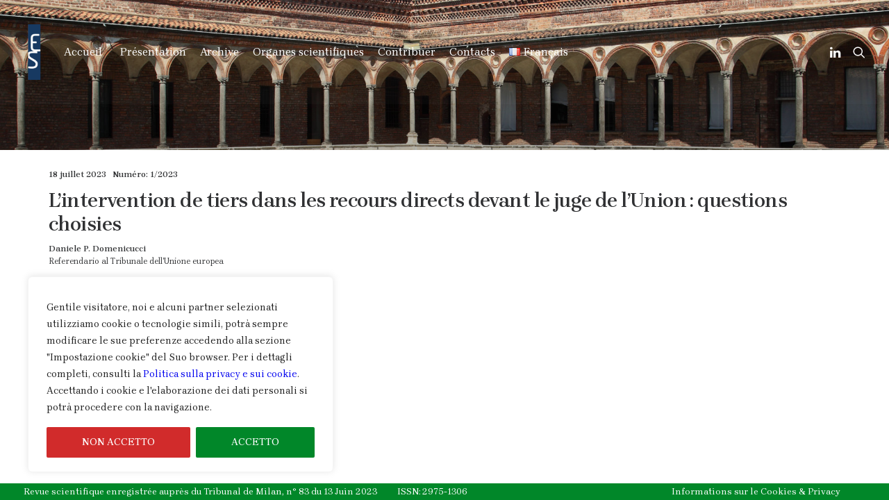

--- FILE ---
content_type: text/html; charset=UTF-8
request_url: https://europeanlitigation.eu/wp-admin/admin-ajax.php
body_size: -410
content:


{"cart":"<li><span>Your cart is currently empty.<\/span><\/li>","articles":""}